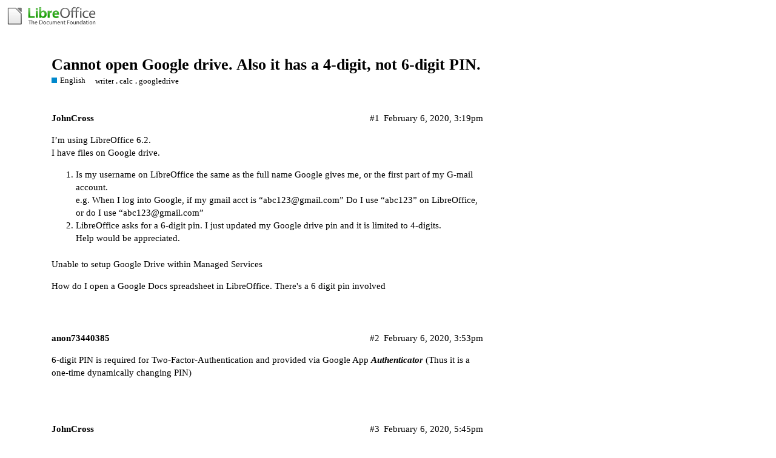

--- FILE ---
content_type: text/html; charset=utf-8
request_url: https://ask.libreoffice.org/t/cannot-open-google-drive-also-it-has-a-4-digit-not-6-digit-pin/49082
body_size: 4181
content:
<!DOCTYPE html>
<html lang="en">
  <head>
    <meta charset="utf-8">
    <title>Cannot open Google drive.  Also it has a 4-digit, not 6-digit PIN. - English - Ask LibreOffice</title>
    <meta name="description" content="I’m using LibreOffice 6.2. 
I have files on Google drive. 

Is my username on LibreOffice the same as the full name Google gives me, or the first part of my G-mail account. 
e.g. When I log into Google, if my gmail acct &amp;hellip;">
    <meta name="generator" content="Discourse 2.8.14 - https://github.com/discourse/discourse version 2.8.14">
<link rel="icon" type="image/png" href="https://ask.libreoffice.org/uploads/asklibo/optimized/1X/18bce28c48847a92890104048c5a6b897dd4837c_2_32x32.ico">
<link rel="apple-touch-icon" type="image/png" href="https://ask.libreoffice.org/uploads/asklibo/optimized/3X/1/8/186b0f847089f0083e2a4b10e8ffbf762f5bc0e8_2_180x180.png">
<meta name="theme-color" content="#ffffff">
<meta name="viewport" content="width=device-width, initial-scale=1.0, minimum-scale=1.0, user-scalable=yes, viewport-fit=cover">
<link rel="canonical" href="https://ask.libreoffice.org/t/cannot-open-google-drive-also-it-has-a-4-digit-not-6-digit-pin/49082" />
<script type="application/ld+json">{"@context":"http://schema.org","@type":"WebSite","url":"https://ask.libreoffice.org","potentialAction":{"@type":"SearchAction","target":"https://ask.libreoffice.org/search?q={search_term_string}","query-input":"required name=search_term_string"}}</script>
<link rel="search" type="application/opensearchdescription+xml" href="https://ask.libreoffice.org/opensearch.xml" title="Ask LibreOffice Search">

      <link href="/stylesheets/desktop_d27751ec6caaa804b1e4b2689a2833daa4bb5e56.css?__ws=ask.libreoffice.org" media="all" rel="stylesheet" data-target="desktop"  />
      <link href="/stylesheets/desktop_theme_1_9cfee57c5db6db6929cb63f093be6b170e819328.css?__ws=ask.libreoffice.org" media="all" rel="stylesheet" data-target="desktop_theme" data-theme-id="1" data-theme-name="default"/>
    
<script src="/theme-javascripts/6bde80bd6ba145910a3745342e3bcd7661b64c16.js?__ws=ask.libreoffice.org"></script>
    
        <link rel="alternate" type="application/rss+xml" title="RSS feed of &#39;Cannot open Google drive.  Also it has a 4-digit, not 6-digit PIN.&#39;" href="https://ask.libreoffice.org/t/cannot-open-google-drive-also-it-has-a-4-digit-not-6-digit-pin/49082.rss" />
    <meta property="og:site_name" content="Ask LibreOffice" />
<meta property="og:type" content="website" />
<meta name="twitter:card" content="summary" />
<meta name="twitter:image" content="https://ask.libreoffice.org/uploads/asklibo/original/3X/0/b/0ba00780dee0c302905029ef3da90c89bed88b03.png" />
<meta property="og:image" content="https://ask.libreoffice.org/uploads/asklibo/original/3X/0/b/0ba00780dee0c302905029ef3da90c89bed88b03.png" />
<meta property="og:url" content="https://ask.libreoffice.org/t/cannot-open-google-drive-also-it-has-a-4-digit-not-6-digit-pin/49082" />
<meta name="twitter:url" content="https://ask.libreoffice.org/t/cannot-open-google-drive-also-it-has-a-4-digit-not-6-digit-pin/49082" />
<meta property="og:title" content="Cannot open Google drive.  Also it has a 4-digit, not 6-digit PIN." />
<meta name="twitter:title" content="Cannot open Google drive.  Also it has a 4-digit, not 6-digit PIN." />
<meta property="og:description" content="I’m using LibreOffice 6.2.  I have files on Google drive.   Is my username on LibreOffice the same as the full name Google gives me, or the first part of my G-mail account.  e.g. When I log into Google, if my gmail acct is “abc123@gmail.com”  Do I use “abc123” on LibreOffice, or do I use “abc123@gmail.com” LibreOffice asks for a 6-digit pin.  I just updated my Google drive pin and it is limited to 4-digits.  Help would be appreciated." />
<meta name="twitter:description" content="I’m using LibreOffice 6.2.  I have files on Google drive.   Is my username on LibreOffice the same as the full name Google gives me, or the first part of my G-mail account.  e.g. When I log into Google, if my gmail acct is “abc123@gmail.com”  Do I use “abc123” on LibreOffice, or do I use “abc123@gmail.com” LibreOffice asks for a 6-digit pin.  I just updated my Google drive pin and it is limited to 4-digits.  Help would be appreciated." />
<meta property="article:published_time" content="2020-02-06T15:19:54+00:00" />
<meta property="og:ignore_canonical" content="true" />


    <script type="application/ld+json">{"@context":"http://schema.org","@type":"QAPage","name":"Cannot open Google drive.  Also it has a 4-digit, not 6-digit PIN.","mainEntity":{"@type":"Question","name":"Cannot open Google drive.  Also it has a 4-digit, not 6-digit PIN.","text":"I’m using LibreOffice 6.2.\n\nI have files on Google drive.\n\nIs my username on LibreOffice the same as the full name Google gives me, or the first part of my G-mail account.\n\ne.g. When I log into Google, if my gmail acct is “<a href=\"mailto:abc123@gmail.com\">abc123@gmail.com<\/a>”  Do I use “abc123” on LibreOffice, or do I use “<a href=\"mailto:abc123@gmail.com\">abc123@gma&hellip;<\/a>","upvoteCount":0,"answerCount":0,"dateCreated":"2020-02-06T15:19:54.000Z","author":{"@type":"Person","name":""}}}</script>
  </head>
  <body class="crawler">
    
    <header>
      <a href="/">
          <img src="https://ask.libreoffice.org/uploads/asklibo/original/1X/1eec1ce28d4605f25e751aea59dbef2bc0782151.png" alt="Ask LibreOffice" id="site-logo" style="max-width: 150px;">
      </a>
    </header>
    <div id="main-outlet" class="wrap">
        <div id="topic-title">
    <h1>
      <a href="/t/cannot-open-google-drive-also-it-has-a-4-digit-not-6-digit-pin/49082">Cannot open Google drive.  Also it has a 4-digit, not 6-digit PIN.</a>
    </h1>

      <div class="topic-category" itemscope itemtype="http://schema.org/BreadcrumbList">
          <span itemprop="itemListElement" itemscope itemtype="http://schema.org/ListItem">
            <a href="https://ask.libreoffice.org/c/english/5" class="badge-wrapper bullet" itemprop="item">
              <span class='badge-category-bg' style='background-color: #0088CC'></span>
              <span class='badge-category clear-badge'>
                <span class='category-name' itemprop='name'>English</span>
              </span>
            </a>
            <meta itemprop="position" content="1" />
          </span>
      </div>

      <div class="topic-category">
        <div class='discourse-tags list-tags'>
            <a href='https://ask.libreoffice.org/tag/writer' class='discourse-tag' rel="tag">writer</a>, 
            <a href='https://ask.libreoffice.org/tag/calc' class='discourse-tag' rel="tag">calc</a>, 
            <a href='https://ask.libreoffice.org/tag/googledrive' class='discourse-tag' rel="tag">googledrive</a>
        </div>
      </div>
  </div>

  


      <div itemscope itemtype='http://schema.org/DiscussionForumPosting' class='topic-body crawler-post'>
        <div class='crawler-post-meta'>
          <div itemprop='publisher' itemscope itemtype="http://schema.org/Organization">
            <meta itemprop='name' content='The Document Foundation'>
              <div itemprop='logo' itemscope itemtype="http://schema.org/ImageObject">
                <meta itemprop='url' content='https://ask.libreoffice.org/uploads/asklibo/original/1X/1eec1ce28d4605f25e751aea59dbef2bc0782151.png'>
              </div>
          </div>
          <span class="creator" itemprop="author" itemscope itemtype="http://schema.org/Person">
            <a itemprop="url" href='https://ask.libreoffice.org/u/JohnCross'><span itemprop='name'>JohnCross</span></a>
            
          </span>

          <link itemprop="mainEntityOfPage" href="https://ask.libreoffice.org/t/cannot-open-google-drive-also-it-has-a-4-digit-not-6-digit-pin/49082">


          <span class="crawler-post-infos">
              <time itemprop='datePublished' datetime='2020-02-06T15:19:54Z' class='post-time'>
                February 6, 2020,  3:19pm
              </time>
              <meta itemprop='dateModified' content='2020-02-06T15:19:54Z'>
          <span itemprop='position'>#1</span>
          </span>
        </div>
        <div class='post' itemprop='articleBody'>
          <p>I’m using LibreOffice 6.2.<br>
I have files on Google drive.</p>
<ol>
<li>Is my username on LibreOffice the same as the full name Google gives me, or the first part of my G-mail account.<br>
e.g. When I log into Google, if my gmail acct is “<a href="mailto:abc123@gmail.com">abc123@gmail.com</a>”  Do I use “abc123” on LibreOffice, or do I use “<a href="mailto:abc123@gmail.com">abc123@gmail.com</a>”</li>
<li>LibreOffice asks for a 6-digit pin.  I just updated my Google drive pin and it is limited to 4-digits.<br>
Help would be appreciated.</li>
</ol>
        </div>

        <meta itemprop='headline' content='Cannot open Google drive.  Also it has a 4-digit, not 6-digit PIN.'>
          <meta itemprop='keywords' content='writer, calc, googledrive'>

        <div itemprop="interactionStatistic" itemscope itemtype="http://schema.org/InteractionCounter">
           <meta itemprop="interactionType" content="http://schema.org/LikeAction"/>
           <meta itemprop="userInteractionCount" content="0" />
           <span class='post-likes'></span>
         </div>

         <div itemprop="interactionStatistic" itemscope itemtype="http://schema.org/InteractionCounter">
            <meta itemprop="interactionType" content="http://schema.org/CommentAction"/>
            <meta itemprop="userInteractionCount" content="4" />
          </div>

            <div class='crawler-linkback-list' itemscope itemtype='http://schema.org/ItemList'>
                  <div itemprop='itemListElement' itemscope itemtype='http://schema.org/ListItem'>
                    <a href="https://ask.libreoffice.org/t/unable-to-setup-google-drive-within-managed-services/49902/2" itemscope itemtype='http://schema.org/DiscussionForumPosting' itemprop='item'>
                      <meta itemprop='url' content='https://ask.libreoffice.org/t/unable-to-setup-google-drive-within-managed-services/49902/2'>
                      <span itemprop='name'>Unable to setup Google Drive within Managed Services</span>
                    </a>
                    <meta itemprop='position' content='1'>
                  </div>
                  <div itemprop='itemListElement' itemscope itemtype='http://schema.org/ListItem'>
                    <a href="https://ask.libreoffice.org/t/how-do-i-open-a-google-docs-spreadsheet-in-libreoffice-theres-a-6-digit-pin-involved/58625/2" itemscope itemtype='http://schema.org/DiscussionForumPosting' itemprop='item'>
                      <meta itemprop='url' content='https://ask.libreoffice.org/t/how-do-i-open-a-google-docs-spreadsheet-in-libreoffice-theres-a-6-digit-pin-involved/58625/2'>
                      <span itemprop='name'>How do I open a Google Docs spreadsheet in LibreOffice. There&#39;s a 6 digit pin involved</span>
                    </a>
                    <meta itemprop='position' content='2'>
                  </div>
            </div>
      </div>
      <div itemscope itemtype='http://schema.org/DiscussionForumPosting' class='topic-body crawler-post'>
        <div class='crawler-post-meta'>
          <div itemprop='publisher' itemscope itemtype="http://schema.org/Organization">
            <meta itemprop='name' content='The Document Foundation'>
              <div itemprop='logo' itemscope itemtype="http://schema.org/ImageObject">
                <meta itemprop='url' content='https://ask.libreoffice.org/uploads/asklibo/original/1X/1eec1ce28d4605f25e751aea59dbef2bc0782151.png'>
              </div>
          </div>
          <span class="creator" itemprop="author" itemscope itemtype="http://schema.org/Person">
            <a itemprop="url" href='https://ask.libreoffice.org/u/anon73440385'><span itemprop='name'>anon73440385</span></a>
            
          </span>

          <link itemprop="mainEntityOfPage" href="https://ask.libreoffice.org/t/cannot-open-google-drive-also-it-has-a-4-digit-not-6-digit-pin/49082">


          <span class="crawler-post-infos">
              <time itemprop='datePublished' datetime='2020-02-06T15:53:34Z' class='post-time'>
                February 6, 2020,  3:53pm
              </time>
              <meta itemprop='dateModified' content='2020-02-06T15:53:34Z'>
          <span itemprop='position'>#2</span>
          </span>
        </div>
        <div class='post' itemprop='articleBody'>
          <p>6-digit PIN is required for Two-Factor-Authentication and provided via Google App <em><strong>Authenticator</strong></em> (Thus it is a one-time dynamically changing PIN)</p>
        </div>

        <meta itemprop='headline' content='Cannot open Google drive.  Also it has a 4-digit, not 6-digit PIN.'>

        <div itemprop="interactionStatistic" itemscope itemtype="http://schema.org/InteractionCounter">
           <meta itemprop="interactionType" content="http://schema.org/LikeAction"/>
           <meta itemprop="userInteractionCount" content="0" />
           <span class='post-likes'></span>
         </div>

         <div itemprop="interactionStatistic" itemscope itemtype="http://schema.org/InteractionCounter">
            <meta itemprop="interactionType" content="http://schema.org/CommentAction"/>
            <meta itemprop="userInteractionCount" content="0" />
          </div>

      </div>
      <div itemscope itemtype='http://schema.org/DiscussionForumPosting' class='topic-body crawler-post'>
        <div class='crawler-post-meta'>
          <div itemprop='publisher' itemscope itemtype="http://schema.org/Organization">
            <meta itemprop='name' content='The Document Foundation'>
              <div itemprop='logo' itemscope itemtype="http://schema.org/ImageObject">
                <meta itemprop='url' content='https://ask.libreoffice.org/uploads/asklibo/original/1X/1eec1ce28d4605f25e751aea59dbef2bc0782151.png'>
              </div>
          </div>
          <span class="creator" itemprop="author" itemscope itemtype="http://schema.org/Person">
            <a itemprop="url" href='https://ask.libreoffice.org/u/JohnCross'><span itemprop='name'>JohnCross</span></a>
            
          </span>

          <link itemprop="mainEntityOfPage" href="https://ask.libreoffice.org/t/cannot-open-google-drive-also-it-has-a-4-digit-not-6-digit-pin/49082">


          <span class="crawler-post-infos">
              <time itemprop='datePublished' datetime='2020-02-06T17:45:34Z' class='post-time'>
                February 6, 2020,  5:45pm
              </time>
              <meta itemprop='dateModified' content='2020-02-06T17:45:34Z'>
          <span itemprop='position'>#3</span>
          </span>
        </div>
        <div class='post' itemprop='articleBody'>
          <p>Does that mean one must be using Google Authenticator to access Google Drive files?</p>
        </div>

        <meta itemprop='headline' content='Cannot open Google drive.  Also it has a 4-digit, not 6-digit PIN.'>

        <div itemprop="interactionStatistic" itemscope itemtype="http://schema.org/InteractionCounter">
           <meta itemprop="interactionType" content="http://schema.org/LikeAction"/>
           <meta itemprop="userInteractionCount" content="0" />
           <span class='post-likes'></span>
         </div>

         <div itemprop="interactionStatistic" itemscope itemtype="http://schema.org/InteractionCounter">
            <meta itemprop="interactionType" content="http://schema.org/CommentAction"/>
            <meta itemprop="userInteractionCount" content="0" />
          </div>

      </div>
      <div itemscope itemtype='http://schema.org/DiscussionForumPosting' class='topic-body crawler-post'>
        <div class='crawler-post-meta'>
          <div itemprop='publisher' itemscope itemtype="http://schema.org/Organization">
            <meta itemprop='name' content='The Document Foundation'>
              <div itemprop='logo' itemscope itemtype="http://schema.org/ImageObject">
                <meta itemprop='url' content='https://ask.libreoffice.org/uploads/asklibo/original/1X/1eec1ce28d4605f25e751aea59dbef2bc0782151.png'>
              </div>
          </div>
          <span class="creator" itemprop="author" itemscope itemtype="http://schema.org/Person">
            <a itemprop="url" href='https://ask.libreoffice.org/u/Ratslinger'><span itemprop='name'>Ratslinger</span></a>
            
          </span>

          <link itemprop="mainEntityOfPage" href="https://ask.libreoffice.org/t/cannot-open-google-drive-also-it-has-a-4-digit-not-6-digit-pin/49082">


          <span class="crawler-post-infos">
              <time itemprop='datePublished' datetime='2020-02-06T17:47:59Z' class='post-time'>
                February 6, 2020,  5:47pm
              </time>
              <meta itemprop='dateModified' content='2020-02-06T17:47:59Z'>
          <span itemprop='position'>#4</span>
          </span>
        </div>
        <div class='post' itemprop='articleBody'>
          <p>Hello,</p>
<p>In addition to comment by <a class="mention" href="/u/anon73440385">@anon73440385</a>,  if you are trying to use the 'Open Remote` selection in LO, it has not worked in some time.  Please see this post (just one of many posted here) regarding this → <a href="https://ask.libreoffice.org/t/libre-office-remote-files-with-google-authenticator-code-six-digital-pin/44254">Libre office remote files with google authenticator code (six digital pin)</a></p>
        </div>

        <meta itemprop='headline' content='Cannot open Google drive.  Also it has a 4-digit, not 6-digit PIN.'>

        <div itemprop="interactionStatistic" itemscope itemtype="http://schema.org/InteractionCounter">
           <meta itemprop="interactionType" content="http://schema.org/LikeAction"/>
           <meta itemprop="userInteractionCount" content="0" />
           <span class='post-likes'></span>
         </div>

         <div itemprop="interactionStatistic" itemscope itemtype="http://schema.org/InteractionCounter">
            <meta itemprop="interactionType" content="http://schema.org/CommentAction"/>
            <meta itemprop="userInteractionCount" content="0" />
          </div>

      </div>
      <div itemscope itemtype='http://schema.org/DiscussionForumPosting' class='topic-body crawler-post'>
        <div class='crawler-post-meta'>
          <div itemprop='publisher' itemscope itemtype="http://schema.org/Organization">
            <meta itemprop='name' content='The Document Foundation'>
              <div itemprop='logo' itemscope itemtype="http://schema.org/ImageObject">
                <meta itemprop='url' content='https://ask.libreoffice.org/uploads/asklibo/original/1X/1eec1ce28d4605f25e751aea59dbef2bc0782151.png'>
              </div>
          </div>
          <span class="creator" itemprop="author" itemscope itemtype="http://schema.org/Person">
            <a itemprop="url" href='https://ask.libreoffice.org/u/anon73440385'><span itemprop='name'>anon73440385</span></a>
            
          </span>

          <link itemprop="mainEntityOfPage" href="https://ask.libreoffice.org/t/cannot-open-google-drive-also-it-has-a-4-digit-not-6-digit-pin/49082">


          <span class="crawler-post-infos">
              <time itemprop='datePublished' datetime='2020-02-06T22:01:34Z' class='post-time'>
                February 6, 2020, 10:01pm
              </time>
              <meta itemprop='dateModified' content='2020-02-06T22:01:34Z'>
          <span itemprop='position'>#5</span>
          </span>
        </div>
        <div class='post' itemprop='articleBody'>
          <blockquote>
<p>Does that mean one must be using Google Authenticator to access Google Drive files?</p>
</blockquote>
<p>I don’t know how it is supposed to work. But I’m quite sure that it is not the way to go, to implement storage device integration into applications. Such thing has been done for decades within the operating systems and I don’t see any need to waste developer resources implementing  storage device integration application by application (I’d support eliminating all these storage device integration parts from the LibreOffice code).</p>
        </div>

        <meta itemprop='headline' content='Cannot open Google drive.  Also it has a 4-digit, not 6-digit PIN.'>

        <div itemprop="interactionStatistic" itemscope itemtype="http://schema.org/InteractionCounter">
           <meta itemprop="interactionType" content="http://schema.org/LikeAction"/>
           <meta itemprop="userInteractionCount" content="0" />
           <span class='post-likes'></span>
         </div>

         <div itemprop="interactionStatistic" itemscope itemtype="http://schema.org/InteractionCounter">
            <meta itemprop="interactionType" content="http://schema.org/CommentAction"/>
            <meta itemprop="userInteractionCount" content="0" />
          </div>

      </div>






    </div>
    <footer class="container wrap">
      <nav class='crawler-nav'>
        <ul>
        <li itemscope itemtype='http://schema.org/SiteNavigationElement'>
          <span itemprop='name'>
            <a href='/' itemprop="url">Home </a>
          </span>
        </li>
        <li itemscope itemtype='http://schema.org/SiteNavigationElement'>
          <span itemprop='name'>
            <a href='/categories' itemprop="url">Categories </a>
          </span>
        </li>
        <li itemscope itemtype='http://schema.org/SiteNavigationElement'>
          <span itemprop='name'>
            <a href='/guidelines' itemprop="url">FAQ/Guidelines </a>
          </span>
        </li>
        <li itemscope itemtype='http://schema.org/SiteNavigationElement'>
          <span itemprop='name'>
            <a href='/tos' itemprop="url">Terms of Service </a>
          </span>
        </li>
        <li itemscope itemtype='http://schema.org/SiteNavigationElement'>
          <span itemprop='name'>
            <a href='/privacy' itemprop="url">Privacy Policy </a>
          </span>
        </li>
        </ul>
      </nav>
      <p class='powered-by-link'>Powered by <a href="https://www.discourse.org">Discourse</a>, best viewed with JavaScript enabled</p>
    </footer>
    <div class="tdf-footer-legal">
  <hr>
  <p>
    <a href="https://www.libreoffice.org/imprint" target="_blank">Impressum (Legal Info)</a> |
    <a href="https://www.libreoffice.org/privacy" target="_blank">Datenschutzerklärung (Privacy Policy)</a>
     
    Content on this site is licensed under a <a href="https://creativecommons.org/licenses/by-sa/3.0/legalcode">Creative Commons Attribution Share Alike 3.0</a> license.
    </p>
</div>
    
  </body>
  
</html>
